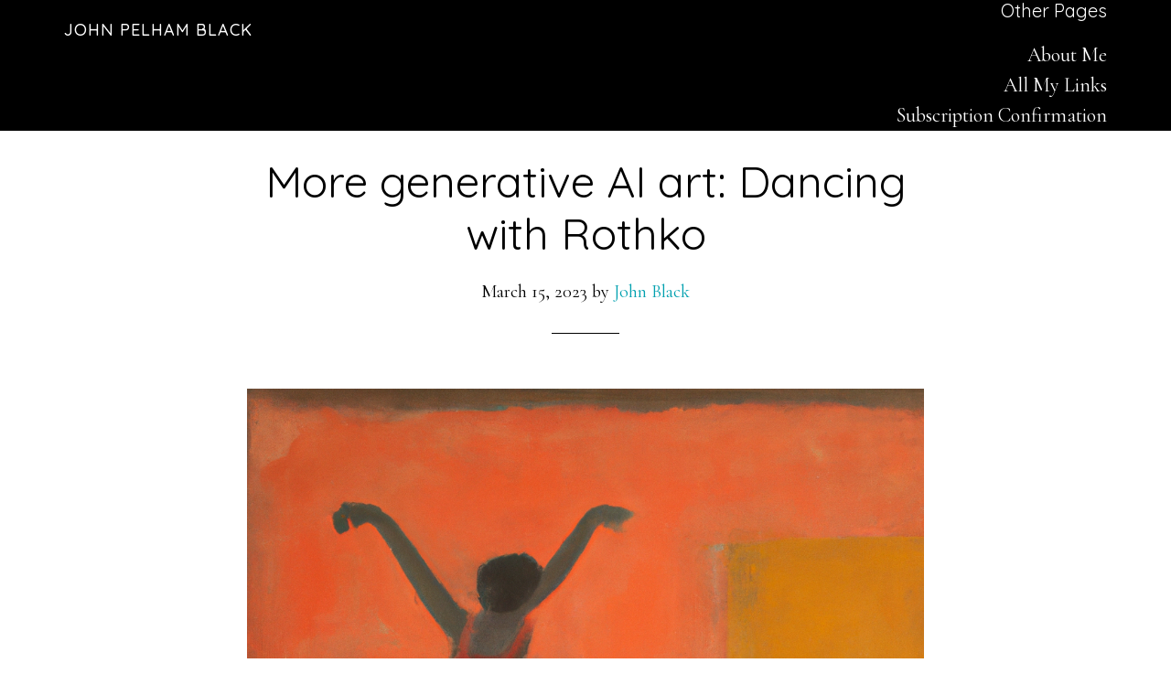

--- FILE ---
content_type: text/html; charset=UTF-8
request_url: https://www.johnpelhamblack.com/2023/03/15/more-generative-ai-art-dancing-with-rothko/
body_size: 11802
content:
<!DOCTYPE html>
<html dir="ltr" lang="en-US" prefix="og: https://ogp.me/ns#">
<head >
<meta charset="UTF-8" />
<meta name="viewport" content="width=device-width, initial-scale=1" />
<title>More generative AI art: Dancing with Rothko - John Pelham Black</title>

		<!-- All in One SEO Pro 4.6.5 - aioseo.com -->
		<meta name="description" content="I switched from MidJourney to Dall-E for this. Compared to the one created with MidJourney, I like them for different reasons. And compare it to the original that I drew by hand from my imagination. Very soon I will start with my own image to Dall-E instead of a text prompt. I am also looking" />
		<meta name="robots" content="max-image-preview:large" />
		<link rel="canonical" href="https://www.johnpelhamblack.com/2023/03/15/more-generative-ai-art-dancing-with-rothko/" />
		<meta name="generator" content="All in One SEO Pro (AIOSEO) 4.6.5" />
		<meta property="og:locale" content="en_US" />
		<meta property="og:site_name" content="John Pelham Black - from my perspective" />
		<meta property="og:type" content="article" />
		<meta property="og:title" content="More generative AI art: Dancing with Rothko - John Pelham Black" />
		<meta property="og:description" content="I switched from MidJourney to Dall-E for this. Compared to the one created with MidJourney, I like them for different reasons. And compare it to the original that I drew by hand from my imagination. Very soon I will start with my own image to Dall-E instead of a text prompt. I am also looking" />
		<meta property="og:url" content="https://www.johnpelhamblack.com/2023/03/15/more-generative-ai-art-dancing-with-rothko/" />
		<meta property="og:image" content="https://www.johnpelhamblack.com/wp-content/uploads/2023/12/bythepiano20210308.jpg" />
		<meta property="og:image:secure_url" content="https://www.johnpelhamblack.com/wp-content/uploads/2023/12/bythepiano20210308.jpg" />
		<meta property="article:published_time" content="2023-03-16T01:54:50+00:00" />
		<meta property="article:modified_time" content="2023-03-16T02:09:11+00:00" />
		<meta property="article:publisher" content="https://www.facebook.com/John.Pelham.Black" />
		<meta name="twitter:card" content="summary_large_image" />
		<meta name="twitter:site" content="@JohnPelhamBlack" />
		<meta name="twitter:title" content="More generative AI art: Dancing with Rothko - John Pelham Black" />
		<meta name="twitter:description" content="I switched from MidJourney to Dall-E for this. Compared to the one created with MidJourney, I like them for different reasons. And compare it to the original that I drew by hand from my imagination. Very soon I will start with my own image to Dall-E instead of a text prompt. I am also looking" />
		<meta name="twitter:creator" content="@JohnPelhamBlack" />
		<meta name="twitter:image" content="http://www.johnpelhamblack.com/wp-content/uploads/2023/12/bythepiano20210308.jpg" />
		<script type="application/ld+json" class="aioseo-schema">
			{"@context":"https:\/\/schema.org","@graph":[{"@type":"BlogPosting","@id":"https:\/\/www.johnpelhamblack.com\/2023\/03\/15\/more-generative-ai-art-dancing-with-rothko\/#blogposting","name":"More generative AI art: Dancing with Rothko - John Pelham Black","headline":"More generative AI art: Dancing with Rothko","author":{"@id":"https:\/\/www.johnpelhamblack.com\/author\/fierozen\/#author"},"publisher":{"@id":"https:\/\/www.johnpelhamblack.com\/#person"},"image":{"@type":"ImageObject","url":"https:\/\/johnpelhamblack.com\/wp-content\/uploads\/2023\/03\/DALL\u00b7E-2023-03-15-16.21.58-A-painting-in-the-style-of-Degas-showing-a-female-ballet-dancer-dancing-in-front-of-a-huge-Rothko-painting.-The-Rothko-painting-should-contain-a-few-l.png","@id":"https:\/\/www.johnpelhamblack.com\/2023\/03\/15\/more-generative-ai-art-dancing-with-rothko\/#articleImage"},"datePublished":"2023-03-15T20:54:50-05:00","dateModified":"2023-03-15T21:09:11-05:00","inLanguage":"en-US","mainEntityOfPage":{"@id":"https:\/\/www.johnpelhamblack.com\/2023\/03\/15\/more-generative-ai-art-dancing-with-rothko\/#webpage"},"isPartOf":{"@id":"https:\/\/www.johnpelhamblack.com\/2023\/03\/15\/more-generative-ai-art-dancing-with-rothko\/#webpage"},"articleSection":"Art, AI, art, drawing, generated art, Painting"},{"@type":"BreadcrumbList","@id":"https:\/\/www.johnpelhamblack.com\/2023\/03\/15\/more-generative-ai-art-dancing-with-rothko\/#breadcrumblist","itemListElement":[{"@type":"ListItem","@id":"https:\/\/www.johnpelhamblack.com\/#listItem","position":1,"name":"Home","item":"https:\/\/www.johnpelhamblack.com\/","nextItem":"https:\/\/www.johnpelhamblack.com\/2023\/#listItem"},{"@type":"ListItem","@id":"https:\/\/www.johnpelhamblack.com\/2023\/#listItem","position":2,"name":"2023","item":"https:\/\/www.johnpelhamblack.com\/2023\/","nextItem":"https:\/\/www.johnpelhamblack.com\/2023\/03\/#listItem","previousItem":"https:\/\/www.johnpelhamblack.com\/#listItem"},{"@type":"ListItem","@id":"https:\/\/www.johnpelhamblack.com\/2023\/03\/#listItem","position":3,"name":"March","item":"https:\/\/www.johnpelhamblack.com\/2023\/03\/","nextItem":"https:\/\/www.johnpelhamblack.com\/2023\/03\/15\/#listItem","previousItem":"https:\/\/www.johnpelhamblack.com\/2023\/#listItem"},{"@type":"ListItem","@id":"https:\/\/www.johnpelhamblack.com\/2023\/03\/15\/#listItem","position":4,"name":"15","item":"https:\/\/www.johnpelhamblack.com\/2023\/03\/15\/","nextItem":"https:\/\/www.johnpelhamblack.com\/2023\/03\/15\/more-generative-ai-art-dancing-with-rothko\/#listItem","previousItem":"https:\/\/www.johnpelhamblack.com\/2023\/03\/#listItem"},{"@type":"ListItem","@id":"https:\/\/www.johnpelhamblack.com\/2023\/03\/15\/more-generative-ai-art-dancing-with-rothko\/#listItem","position":5,"name":"More generative AI art: Dancing with Rothko","previousItem":"https:\/\/www.johnpelhamblack.com\/2023\/03\/15\/#listItem"}]},{"@type":"Person","@id":"https:\/\/www.johnpelhamblack.com\/#person","name":"John Black","image":{"@type":"ImageObject","@id":"https:\/\/www.johnpelhamblack.com\/2023\/03\/15\/more-generative-ai-art-dancing-with-rothko\/#personImage","url":"https:\/\/secure.gravatar.com\/avatar\/0b6c33ee45eb6f8649d7592fddc898c5?s=96&d=mm&r=g","width":96,"height":96,"caption":"John Black"}},{"@type":"Person","@id":"https:\/\/www.johnpelhamblack.com\/author\/fierozen\/#author","url":"https:\/\/www.johnpelhamblack.com\/author\/fierozen\/","name":"John Black","image":{"@type":"ImageObject","@id":"https:\/\/www.johnpelhamblack.com\/2023\/03\/15\/more-generative-ai-art-dancing-with-rothko\/#authorImage","url":"https:\/\/secure.gravatar.com\/avatar\/0b6c33ee45eb6f8649d7592fddc898c5?s=96&d=mm&r=g","width":96,"height":96,"caption":"John Black"}},{"@type":"WebPage","@id":"https:\/\/www.johnpelhamblack.com\/2023\/03\/15\/more-generative-ai-art-dancing-with-rothko\/#webpage","url":"https:\/\/www.johnpelhamblack.com\/2023\/03\/15\/more-generative-ai-art-dancing-with-rothko\/","name":"More generative AI art: Dancing with Rothko - John Pelham Black","description":"I switched from MidJourney to Dall-E for this. Compared to the one created with MidJourney, I like them for different reasons. And compare it to the original that I drew by hand from my imagination. Very soon I will start with my own image to Dall-E instead of a text prompt. I am also looking","inLanguage":"en-US","isPartOf":{"@id":"https:\/\/www.johnpelhamblack.com\/#website"},"breadcrumb":{"@id":"https:\/\/www.johnpelhamblack.com\/2023\/03\/15\/more-generative-ai-art-dancing-with-rothko\/#breadcrumblist"},"author":{"@id":"https:\/\/www.johnpelhamblack.com\/author\/fierozen\/#author"},"creator":{"@id":"https:\/\/www.johnpelhamblack.com\/author\/fierozen\/#author"},"datePublished":"2023-03-15T20:54:50-05:00","dateModified":"2023-03-15T21:09:11-05:00"},{"@type":"WebSite","@id":"https:\/\/www.johnpelhamblack.com\/#website","url":"https:\/\/www.johnpelhamblack.com\/","name":"John Pelham Black","description":"from my perspective","inLanguage":"en-US","publisher":{"@id":"https:\/\/www.johnpelhamblack.com\/#person"}}]}
		</script>
		<!-- All in One SEO Pro -->

<link rel='dns-prefetch' href='//secure.gravatar.com' />
<link rel='dns-prefetch' href='//stats.wp.com' />
<link rel='dns-prefetch' href='//fonts.googleapis.com' />
<link rel='dns-prefetch' href='//i0.wp.com' />
<link rel="alternate" type="application/rss+xml" title="John Pelham Black &raquo; Feed" href="https://www.johnpelhamblack.com/feed/" />
<link rel="alternate" type="application/rss+xml" title="John Pelham Black &raquo; Comments Feed" href="https://www.johnpelhamblack.com/comments/feed/" />
		<!-- This site uses the Google Analytics by MonsterInsights plugin v9.11.1 - Using Analytics tracking - https://www.monsterinsights.com/ -->
		<!-- Note: MonsterInsights is not currently configured on this site. The site owner needs to authenticate with Google Analytics in the MonsterInsights settings panel. -->
					<!-- No tracking code set -->
				<!-- / Google Analytics by MonsterInsights -->
		<script type="text/javascript">
/* <![CDATA[ */
window._wpemojiSettings = {"baseUrl":"https:\/\/s.w.org\/images\/core\/emoji\/14.0.0\/72x72\/","ext":".png","svgUrl":"https:\/\/s.w.org\/images\/core\/emoji\/14.0.0\/svg\/","svgExt":".svg","source":{"concatemoji":"https:\/\/www.johnpelhamblack.com\/wp-includes\/js\/wp-emoji-release.min.js?ver=6.4.7"}};
/*! This file is auto-generated */
!function(i,n){var o,s,e;function c(e){try{var t={supportTests:e,timestamp:(new Date).valueOf()};sessionStorage.setItem(o,JSON.stringify(t))}catch(e){}}function p(e,t,n){e.clearRect(0,0,e.canvas.width,e.canvas.height),e.fillText(t,0,0);var t=new Uint32Array(e.getImageData(0,0,e.canvas.width,e.canvas.height).data),r=(e.clearRect(0,0,e.canvas.width,e.canvas.height),e.fillText(n,0,0),new Uint32Array(e.getImageData(0,0,e.canvas.width,e.canvas.height).data));return t.every(function(e,t){return e===r[t]})}function u(e,t,n){switch(t){case"flag":return n(e,"\ud83c\udff3\ufe0f\u200d\u26a7\ufe0f","\ud83c\udff3\ufe0f\u200b\u26a7\ufe0f")?!1:!n(e,"\ud83c\uddfa\ud83c\uddf3","\ud83c\uddfa\u200b\ud83c\uddf3")&&!n(e,"\ud83c\udff4\udb40\udc67\udb40\udc62\udb40\udc65\udb40\udc6e\udb40\udc67\udb40\udc7f","\ud83c\udff4\u200b\udb40\udc67\u200b\udb40\udc62\u200b\udb40\udc65\u200b\udb40\udc6e\u200b\udb40\udc67\u200b\udb40\udc7f");case"emoji":return!n(e,"\ud83e\udef1\ud83c\udffb\u200d\ud83e\udef2\ud83c\udfff","\ud83e\udef1\ud83c\udffb\u200b\ud83e\udef2\ud83c\udfff")}return!1}function f(e,t,n){var r="undefined"!=typeof WorkerGlobalScope&&self instanceof WorkerGlobalScope?new OffscreenCanvas(300,150):i.createElement("canvas"),a=r.getContext("2d",{willReadFrequently:!0}),o=(a.textBaseline="top",a.font="600 32px Arial",{});return e.forEach(function(e){o[e]=t(a,e,n)}),o}function t(e){var t=i.createElement("script");t.src=e,t.defer=!0,i.head.appendChild(t)}"undefined"!=typeof Promise&&(o="wpEmojiSettingsSupports",s=["flag","emoji"],n.supports={everything:!0,everythingExceptFlag:!0},e=new Promise(function(e){i.addEventListener("DOMContentLoaded",e,{once:!0})}),new Promise(function(t){var n=function(){try{var e=JSON.parse(sessionStorage.getItem(o));if("object"==typeof e&&"number"==typeof e.timestamp&&(new Date).valueOf()<e.timestamp+604800&&"object"==typeof e.supportTests)return e.supportTests}catch(e){}return null}();if(!n){if("undefined"!=typeof Worker&&"undefined"!=typeof OffscreenCanvas&&"undefined"!=typeof URL&&URL.createObjectURL&&"undefined"!=typeof Blob)try{var e="postMessage("+f.toString()+"("+[JSON.stringify(s),u.toString(),p.toString()].join(",")+"));",r=new Blob([e],{type:"text/javascript"}),a=new Worker(URL.createObjectURL(r),{name:"wpTestEmojiSupports"});return void(a.onmessage=function(e){c(n=e.data),a.terminate(),t(n)})}catch(e){}c(n=f(s,u,p))}t(n)}).then(function(e){for(var t in e)n.supports[t]=e[t],n.supports.everything=n.supports.everything&&n.supports[t],"flag"!==t&&(n.supports.everythingExceptFlag=n.supports.everythingExceptFlag&&n.supports[t]);n.supports.everythingExceptFlag=n.supports.everythingExceptFlag&&!n.supports.flag,n.DOMReady=!1,n.readyCallback=function(){n.DOMReady=!0}}).then(function(){return e}).then(function(){var e;n.supports.everything||(n.readyCallback(),(e=n.source||{}).concatemoji?t(e.concatemoji):e.wpemoji&&e.twemoji&&(t(e.twemoji),t(e.wpemoji)))}))}((window,document),window._wpemojiSettings);
/* ]]> */
</script>
<link rel='stylesheet' id='parallax-pro-css' href='https://www.johnpelhamblack.com/wp-content/themes/parallax-pro/style.css?ver=1.3.3' type='text/css' media='all' />
<style id='parallax-pro-inline-css' type='text/css'>
.home-section-1 { background-image: url(//johnpelhamblack.com/wp-content/uploads/2018/04/10856480_10205825374899460_2109679297345876310_o.jpg); }.home-section-3 { background-image: url(//www.johnpelhamblack.com/wp-content/themes/parallax-pro/images/bg-3.jpg); }.home-section-5 { background-image: url(//www.johnpelhamblack.com/wp-content/themes/parallax-pro/images/bg-5.jpg); }
</style>
<style id='wp-emoji-styles-inline-css' type='text/css'>

	img.wp-smiley, img.emoji {
		display: inline !important;
		border: none !important;
		box-shadow: none !important;
		height: 1em !important;
		width: 1em !important;
		margin: 0 0.07em !important;
		vertical-align: -0.1em !important;
		background: none !important;
		padding: 0 !important;
	}
</style>
<link rel='stylesheet' id='wp-block-library-css' href='https://www.johnpelhamblack.com/wp-includes/css/dist/block-library/style.min.css?ver=6.4.7' type='text/css' media='all' />
<style id='wp-block-library-inline-css' type='text/css'>
.has-text-align-justify{text-align:justify;}
</style>
<link rel='stylesheet' id='mediaelement-css' href='https://www.johnpelhamblack.com/wp-includes/js/mediaelement/mediaelementplayer-legacy.min.css?ver=4.2.17' type='text/css' media='all' />
<link rel='stylesheet' id='wp-mediaelement-css' href='https://www.johnpelhamblack.com/wp-includes/js/mediaelement/wp-mediaelement.min.css?ver=6.4.7' type='text/css' media='all' />
<style id='jetpack-sharing-buttons-style-inline-css' type='text/css'>
.jetpack-sharing-buttons__services-list{display:flex;flex-direction:row;flex-wrap:wrap;gap:0;list-style-type:none;margin:5px;padding:0}.jetpack-sharing-buttons__services-list.has-small-icon-size{font-size:12px}.jetpack-sharing-buttons__services-list.has-normal-icon-size{font-size:16px}.jetpack-sharing-buttons__services-list.has-large-icon-size{font-size:24px}.jetpack-sharing-buttons__services-list.has-huge-icon-size{font-size:36px}@media print{.jetpack-sharing-buttons__services-list{display:none!important}}.editor-styles-wrapper .wp-block-jetpack-sharing-buttons{gap:0;padding-inline-start:0}ul.jetpack-sharing-buttons__services-list.has-background{padding:1.25em 2.375em}
</style>
<style id='classic-theme-styles-inline-css' type='text/css'>
/*! This file is auto-generated */
.wp-block-button__link{color:#fff;background-color:#32373c;border-radius:9999px;box-shadow:none;text-decoration:none;padding:calc(.667em + 2px) calc(1.333em + 2px);font-size:1.125em}.wp-block-file__button{background:#32373c;color:#fff;text-decoration:none}
</style>
<style id='global-styles-inline-css' type='text/css'>
body{--wp--preset--color--black: #000000;--wp--preset--color--cyan-bluish-gray: #abb8c3;--wp--preset--color--white: #ffffff;--wp--preset--color--pale-pink: #f78da7;--wp--preset--color--vivid-red: #cf2e2e;--wp--preset--color--luminous-vivid-orange: #ff6900;--wp--preset--color--luminous-vivid-amber: #fcb900;--wp--preset--color--light-green-cyan: #7bdcb5;--wp--preset--color--vivid-green-cyan: #00d084;--wp--preset--color--pale-cyan-blue: #8ed1fc;--wp--preset--color--vivid-cyan-blue: #0693e3;--wp--preset--color--vivid-purple: #9b51e0;--wp--preset--gradient--vivid-cyan-blue-to-vivid-purple: linear-gradient(135deg,rgba(6,147,227,1) 0%,rgb(155,81,224) 100%);--wp--preset--gradient--light-green-cyan-to-vivid-green-cyan: linear-gradient(135deg,rgb(122,220,180) 0%,rgb(0,208,130) 100%);--wp--preset--gradient--luminous-vivid-amber-to-luminous-vivid-orange: linear-gradient(135deg,rgba(252,185,0,1) 0%,rgba(255,105,0,1) 100%);--wp--preset--gradient--luminous-vivid-orange-to-vivid-red: linear-gradient(135deg,rgba(255,105,0,1) 0%,rgb(207,46,46) 100%);--wp--preset--gradient--very-light-gray-to-cyan-bluish-gray: linear-gradient(135deg,rgb(238,238,238) 0%,rgb(169,184,195) 100%);--wp--preset--gradient--cool-to-warm-spectrum: linear-gradient(135deg,rgb(74,234,220) 0%,rgb(151,120,209) 20%,rgb(207,42,186) 40%,rgb(238,44,130) 60%,rgb(251,105,98) 80%,rgb(254,248,76) 100%);--wp--preset--gradient--blush-light-purple: linear-gradient(135deg,rgb(255,206,236) 0%,rgb(152,150,240) 100%);--wp--preset--gradient--blush-bordeaux: linear-gradient(135deg,rgb(254,205,165) 0%,rgb(254,45,45) 50%,rgb(107,0,62) 100%);--wp--preset--gradient--luminous-dusk: linear-gradient(135deg,rgb(255,203,112) 0%,rgb(199,81,192) 50%,rgb(65,88,208) 100%);--wp--preset--gradient--pale-ocean: linear-gradient(135deg,rgb(255,245,203) 0%,rgb(182,227,212) 50%,rgb(51,167,181) 100%);--wp--preset--gradient--electric-grass: linear-gradient(135deg,rgb(202,248,128) 0%,rgb(113,206,126) 100%);--wp--preset--gradient--midnight: linear-gradient(135deg,rgb(2,3,129) 0%,rgb(40,116,252) 100%);--wp--preset--font-size--small: 13px;--wp--preset--font-size--medium: 20px;--wp--preset--font-size--large: 36px;--wp--preset--font-size--x-large: 42px;--wp--preset--spacing--20: 0.44rem;--wp--preset--spacing--30: 0.67rem;--wp--preset--spacing--40: 1rem;--wp--preset--spacing--50: 1.5rem;--wp--preset--spacing--60: 2.25rem;--wp--preset--spacing--70: 3.38rem;--wp--preset--spacing--80: 5.06rem;--wp--preset--shadow--natural: 6px 6px 9px rgba(0, 0, 0, 0.2);--wp--preset--shadow--deep: 12px 12px 50px rgba(0, 0, 0, 0.4);--wp--preset--shadow--sharp: 6px 6px 0px rgba(0, 0, 0, 0.2);--wp--preset--shadow--outlined: 6px 6px 0px -3px rgba(255, 255, 255, 1), 6px 6px rgba(0, 0, 0, 1);--wp--preset--shadow--crisp: 6px 6px 0px rgba(0, 0, 0, 1);}:where(.is-layout-flex){gap: 0.5em;}:where(.is-layout-grid){gap: 0.5em;}body .is-layout-flow > .alignleft{float: left;margin-inline-start: 0;margin-inline-end: 2em;}body .is-layout-flow > .alignright{float: right;margin-inline-start: 2em;margin-inline-end: 0;}body .is-layout-flow > .aligncenter{margin-left: auto !important;margin-right: auto !important;}body .is-layout-constrained > .alignleft{float: left;margin-inline-start: 0;margin-inline-end: 2em;}body .is-layout-constrained > .alignright{float: right;margin-inline-start: 2em;margin-inline-end: 0;}body .is-layout-constrained > .aligncenter{margin-left: auto !important;margin-right: auto !important;}body .is-layout-constrained > :where(:not(.alignleft):not(.alignright):not(.alignfull)){max-width: var(--wp--style--global--content-size);margin-left: auto !important;margin-right: auto !important;}body .is-layout-constrained > .alignwide{max-width: var(--wp--style--global--wide-size);}body .is-layout-flex{display: flex;}body .is-layout-flex{flex-wrap: wrap;align-items: center;}body .is-layout-flex > *{margin: 0;}body .is-layout-grid{display: grid;}body .is-layout-grid > *{margin: 0;}:where(.wp-block-columns.is-layout-flex){gap: 2em;}:where(.wp-block-columns.is-layout-grid){gap: 2em;}:where(.wp-block-post-template.is-layout-flex){gap: 1.25em;}:where(.wp-block-post-template.is-layout-grid){gap: 1.25em;}.has-black-color{color: var(--wp--preset--color--black) !important;}.has-cyan-bluish-gray-color{color: var(--wp--preset--color--cyan-bluish-gray) !important;}.has-white-color{color: var(--wp--preset--color--white) !important;}.has-pale-pink-color{color: var(--wp--preset--color--pale-pink) !important;}.has-vivid-red-color{color: var(--wp--preset--color--vivid-red) !important;}.has-luminous-vivid-orange-color{color: var(--wp--preset--color--luminous-vivid-orange) !important;}.has-luminous-vivid-amber-color{color: var(--wp--preset--color--luminous-vivid-amber) !important;}.has-light-green-cyan-color{color: var(--wp--preset--color--light-green-cyan) !important;}.has-vivid-green-cyan-color{color: var(--wp--preset--color--vivid-green-cyan) !important;}.has-pale-cyan-blue-color{color: var(--wp--preset--color--pale-cyan-blue) !important;}.has-vivid-cyan-blue-color{color: var(--wp--preset--color--vivid-cyan-blue) !important;}.has-vivid-purple-color{color: var(--wp--preset--color--vivid-purple) !important;}.has-black-background-color{background-color: var(--wp--preset--color--black) !important;}.has-cyan-bluish-gray-background-color{background-color: var(--wp--preset--color--cyan-bluish-gray) !important;}.has-white-background-color{background-color: var(--wp--preset--color--white) !important;}.has-pale-pink-background-color{background-color: var(--wp--preset--color--pale-pink) !important;}.has-vivid-red-background-color{background-color: var(--wp--preset--color--vivid-red) !important;}.has-luminous-vivid-orange-background-color{background-color: var(--wp--preset--color--luminous-vivid-orange) !important;}.has-luminous-vivid-amber-background-color{background-color: var(--wp--preset--color--luminous-vivid-amber) !important;}.has-light-green-cyan-background-color{background-color: var(--wp--preset--color--light-green-cyan) !important;}.has-vivid-green-cyan-background-color{background-color: var(--wp--preset--color--vivid-green-cyan) !important;}.has-pale-cyan-blue-background-color{background-color: var(--wp--preset--color--pale-cyan-blue) !important;}.has-vivid-cyan-blue-background-color{background-color: var(--wp--preset--color--vivid-cyan-blue) !important;}.has-vivid-purple-background-color{background-color: var(--wp--preset--color--vivid-purple) !important;}.has-black-border-color{border-color: var(--wp--preset--color--black) !important;}.has-cyan-bluish-gray-border-color{border-color: var(--wp--preset--color--cyan-bluish-gray) !important;}.has-white-border-color{border-color: var(--wp--preset--color--white) !important;}.has-pale-pink-border-color{border-color: var(--wp--preset--color--pale-pink) !important;}.has-vivid-red-border-color{border-color: var(--wp--preset--color--vivid-red) !important;}.has-luminous-vivid-orange-border-color{border-color: var(--wp--preset--color--luminous-vivid-orange) !important;}.has-luminous-vivid-amber-border-color{border-color: var(--wp--preset--color--luminous-vivid-amber) !important;}.has-light-green-cyan-border-color{border-color: var(--wp--preset--color--light-green-cyan) !important;}.has-vivid-green-cyan-border-color{border-color: var(--wp--preset--color--vivid-green-cyan) !important;}.has-pale-cyan-blue-border-color{border-color: var(--wp--preset--color--pale-cyan-blue) !important;}.has-vivid-cyan-blue-border-color{border-color: var(--wp--preset--color--vivid-cyan-blue) !important;}.has-vivid-purple-border-color{border-color: var(--wp--preset--color--vivid-purple) !important;}.has-vivid-cyan-blue-to-vivid-purple-gradient-background{background: var(--wp--preset--gradient--vivid-cyan-blue-to-vivid-purple) !important;}.has-light-green-cyan-to-vivid-green-cyan-gradient-background{background: var(--wp--preset--gradient--light-green-cyan-to-vivid-green-cyan) !important;}.has-luminous-vivid-amber-to-luminous-vivid-orange-gradient-background{background: var(--wp--preset--gradient--luminous-vivid-amber-to-luminous-vivid-orange) !important;}.has-luminous-vivid-orange-to-vivid-red-gradient-background{background: var(--wp--preset--gradient--luminous-vivid-orange-to-vivid-red) !important;}.has-very-light-gray-to-cyan-bluish-gray-gradient-background{background: var(--wp--preset--gradient--very-light-gray-to-cyan-bluish-gray) !important;}.has-cool-to-warm-spectrum-gradient-background{background: var(--wp--preset--gradient--cool-to-warm-spectrum) !important;}.has-blush-light-purple-gradient-background{background: var(--wp--preset--gradient--blush-light-purple) !important;}.has-blush-bordeaux-gradient-background{background: var(--wp--preset--gradient--blush-bordeaux) !important;}.has-luminous-dusk-gradient-background{background: var(--wp--preset--gradient--luminous-dusk) !important;}.has-pale-ocean-gradient-background{background: var(--wp--preset--gradient--pale-ocean) !important;}.has-electric-grass-gradient-background{background: var(--wp--preset--gradient--electric-grass) !important;}.has-midnight-gradient-background{background: var(--wp--preset--gradient--midnight) !important;}.has-small-font-size{font-size: var(--wp--preset--font-size--small) !important;}.has-medium-font-size{font-size: var(--wp--preset--font-size--medium) !important;}.has-large-font-size{font-size: var(--wp--preset--font-size--large) !important;}.has-x-large-font-size{font-size: var(--wp--preset--font-size--x-large) !important;}
.wp-block-navigation a:where(:not(.wp-element-button)){color: inherit;}
:where(.wp-block-post-template.is-layout-flex){gap: 1.25em;}:where(.wp-block-post-template.is-layout-grid){gap: 1.25em;}
:where(.wp-block-columns.is-layout-flex){gap: 2em;}:where(.wp-block-columns.is-layout-grid){gap: 2em;}
.wp-block-pullquote{font-size: 1.5em;line-height: 1.6;}
</style>
<link rel='stylesheet' id='dashicons-css' href='https://www.johnpelhamblack.com/wp-includes/css/dashicons.min.css?ver=6.4.7' type='text/css' media='all' />
<link rel='stylesheet' id='parallax-google-fonts-css' href='//fonts.googleapis.com/css?family=Cormorant+Garamond%3A400%2C400i%2C700%2C700i%7CQuicksand%3A400%2C500&#038;ver=1.3.3' type='text/css' media='all' />
<link rel='stylesheet' id='social-logos-css' href='https://www.johnpelhamblack.com/wp-content/plugins/jetpack/_inc/social-logos/social-logos.min.css?ver=13.5.1' type='text/css' media='all' />
<link rel='stylesheet' id='jetpack_css-css' href='https://www.johnpelhamblack.com/wp-content/plugins/jetpack/css/jetpack.css?ver=13.5.1' type='text/css' media='all' />
<script type="text/javascript" id="jetpack_related-posts-js-extra">
/* <![CDATA[ */
var related_posts_js_options = {"post_heading":"h4"};
/* ]]> */
</script>
<script type="text/javascript" src="https://www.johnpelhamblack.com/wp-content/plugins/jetpack/_inc/build/related-posts/related-posts.min.js?ver=20240116" id="jetpack_related-posts-js"></script>
<script type="text/javascript" src="https://www.johnpelhamblack.com/wp-includes/js/jquery/jquery.min.js?ver=3.7.1" id="jquery-core-js"></script>
<script type="text/javascript" src="https://www.johnpelhamblack.com/wp-includes/js/jquery/jquery-migrate.min.js?ver=3.4.1" id="jquery-migrate-js"></script>
<link rel="https://api.w.org/" href="https://www.johnpelhamblack.com/wp-json/" /><link rel="alternate" type="application/json" href="https://www.johnpelhamblack.com/wp-json/wp/v2/posts/363" /><link rel="EditURI" type="application/rsd+xml" title="RSD" href="https://www.johnpelhamblack.com/xmlrpc.php?rsd" />
<meta name="generator" content="WordPress 6.4.7" />
<link rel='shortlink' href='https://wp.me/p9Suix-5R' />
<link rel="alternate" type="application/json+oembed" href="https://www.johnpelhamblack.com/wp-json/oembed/1.0/embed?url=https%3A%2F%2Fwww.johnpelhamblack.com%2F2023%2F03%2F15%2Fmore-generative-ai-art-dancing-with-rothko%2F" />
<link rel="alternate" type="text/xml+oembed" href="https://www.johnpelhamblack.com/wp-json/oembed/1.0/embed?url=https%3A%2F%2Fwww.johnpelhamblack.com%2F2023%2F03%2F15%2Fmore-generative-ai-art-dancing-with-rothko%2F&#038;format=xml" />
<meta name="cdp-version" content="1.4.6" />	<style>img#wpstats{display:none}</style>
		<link rel="pingback" href="https://www.johnpelhamblack.com/xmlrpc.php" />
<style type="text/css">.recentcomments a{display:inline !important;padding:0 !important;margin:0 !important;}</style><link rel="icon" href="https://i0.wp.com/www.johnpelhamblack.com/wp-content/uploads/2018/05/knot5-v02-150px.jpg?fit=32%2C32&#038;ssl=1" sizes="32x32" />
<link rel="icon" href="https://i0.wp.com/www.johnpelhamblack.com/wp-content/uploads/2018/05/knot5-v02-150px.jpg?fit=150%2C150&#038;ssl=1" sizes="192x192" />
<link rel="apple-touch-icon" href="https://i0.wp.com/www.johnpelhamblack.com/wp-content/uploads/2018/05/knot5-v02-150px.jpg?fit=150%2C150&#038;ssl=1" />
<meta name="msapplication-TileImage" content="https://i0.wp.com/www.johnpelhamblack.com/wp-content/uploads/2018/05/knot5-v02-150px.jpg?fit=150%2C150&#038;ssl=1" />
</head>
<body class="post-template-default single single-post postid-363 single-format-standard custom-header full-width-content genesis-breadcrumbs-hidden genesis-footer-widgets-hidden" itemscope itemtype="https://schema.org/WebPage"><div class="site-container"><ul class="genesis-skip-link"><li><a href="#genesis-content" class="screen-reader-shortcut"> Skip to main content</a></li></ul><header class="site-header" itemscope itemtype="https://schema.org/WPHeader"><div class="wrap"><div class="title-area"><p class="site-title" itemprop="headline"><a href="https://www.johnpelhamblack.com/">John Pelham Black</a></p><p class="site-description" itemprop="description">from my perspective</p></div><div class="widget-area header-widget-area"><section id="pages-3" class="widget widget_pages"><div class="widget-wrap"><h3 class="widgettitle widget-title">Other Pages</h3>

			<ul>
				<li class="page_item page-item-19"><a href="https://www.johnpelhamblack.com/about-me/">About Me</a></li>
<li class="page_item page-item-652"><a href="https://www.johnpelhamblack.com/all-my-links/">All My Links</a></li>
<li class="page_item page-item-646"><a href="https://www.johnpelhamblack.com/subscription-confirmation/">Subscription Confirmation</a></li>
			</ul>

			</div></section>
</div></div></header><div class="site-inner"><div class="content-sidebar-wrap"><main class="content" id="genesis-content"><article class="post-363 post type-post status-publish format-standard category-art tag-ai tag-art tag-drawing tag-generated-art tag-painting entry" aria-label="More generative AI art: Dancing with Rothko" itemscope itemtype="https://schema.org/CreativeWork"><header class="entry-header"><h1 class="entry-title" itemprop="headline">More generative AI art: Dancing with Rothko</h1>
<p class="entry-meta"><time class="entry-time" itemprop="datePublished" datetime="2023-03-15T20:54:50-05:00">March 15, 2023</time> by <span class="entry-author" itemprop="author" itemscope itemtype="https://schema.org/Person"><a href="https://www.johnpelhamblack.com/author/fierozen/" class="entry-author-link" rel="author" itemprop="url"><span class="entry-author-name" itemprop="name">John Black</span></a></span>  </p></header><div class="entry-content" itemprop="text">
<figure class="wp-block-image size-full"><img decoding="async" width="1024" height="1024" data-attachment-id="364" data-permalink="https://www.johnpelhamblack.com/2023/03/15/more-generative-ai-art-dancing-with-rothko/dall%c2%b7e-2023-03-15-16-21-58-a-painting-in-the-style-of-degas-showing-a-female-ballet-dancer-dancing-in-front-of-a-huge-rothko-painting-the-rothko-painting-should-contain-a-few-l/" data-orig-file="https://i0.wp.com/www.johnpelhamblack.com/wp-content/uploads/2023/03/DALL·E-2023-03-15-16.21.58-A-painting-in-the-style-of-Degas-showing-a-female-ballet-dancer-dancing-in-front-of-a-huge-Rothko-painting.-The-Rothko-painting-should-contain-a-few-l.png?fit=1024%2C1024&amp;ssl=1" data-orig-size="1024,1024" data-comments-opened="1" data-image-meta="{&quot;aperture&quot;:&quot;0&quot;,&quot;credit&quot;:&quot;&quot;,&quot;camera&quot;:&quot;&quot;,&quot;caption&quot;:&quot;&quot;,&quot;created_timestamp&quot;:&quot;0&quot;,&quot;copyright&quot;:&quot;&quot;,&quot;focal_length&quot;:&quot;0&quot;,&quot;iso&quot;:&quot;0&quot;,&quot;shutter_speed&quot;:&quot;0&quot;,&quot;title&quot;:&quot;&quot;,&quot;orientation&quot;:&quot;0&quot;}" data-image-title="DALL·E-2023-03-15-16.21.58-A-painting-in-the-style-of-Degas-showing-a-female-ballet-dancer-dancing-in-front-of-a-huge-Rothko-painting.-The-Rothko-painting-should-contain-a-few-l" data-image-description="" data-image-caption="" data-medium-file="https://i0.wp.com/www.johnpelhamblack.com/wp-content/uploads/2023/03/DALL·E-2023-03-15-16.21.58-A-painting-in-the-style-of-Degas-showing-a-female-ballet-dancer-dancing-in-front-of-a-huge-Rothko-painting.-The-Rothko-painting-should-contain-a-few-l.png?fit=300%2C300&amp;ssl=1" data-large-file="https://i0.wp.com/www.johnpelhamblack.com/wp-content/uploads/2023/03/DALL·E-2023-03-15-16.21.58-A-painting-in-the-style-of-Degas-showing-a-female-ballet-dancer-dancing-in-front-of-a-huge-Rothko-painting.-The-Rothko-painting-should-contain-a-few-l.png?fit=1024%2C1024&amp;ssl=1" src="https://i0.wp.com/johnpelhamblack.com/wp-content/uploads/2023/03/DALL·E-2023-03-15-16.21.58-A-painting-in-the-style-of-Degas-showing-a-female-ballet-dancer-dancing-in-front-of-a-huge-Rothko-painting.-The-Rothko-painting-should-contain-a-few-l.png?resize=1024%2C1024&#038;ssl=1" alt="Ballet dancer dancing in front of Rothko paintings. Open AI Dall-E image generated from my text prompt." class="wp-image-364" srcset="https://i0.wp.com/www.johnpelhamblack.com/wp-content/uploads/2023/03/DALL·E-2023-03-15-16.21.58-A-painting-in-the-style-of-Degas-showing-a-female-ballet-dancer-dancing-in-front-of-a-huge-Rothko-painting.-The-Rothko-painting-should-contain-a-few-l.png?w=1024&amp;ssl=1 1024w, https://i0.wp.com/www.johnpelhamblack.com/wp-content/uploads/2023/03/DALL·E-2023-03-15-16.21.58-A-painting-in-the-style-of-Degas-showing-a-female-ballet-dancer-dancing-in-front-of-a-huge-Rothko-painting.-The-Rothko-painting-should-contain-a-few-l.png?resize=300%2C300&amp;ssl=1 300w, https://i0.wp.com/www.johnpelhamblack.com/wp-content/uploads/2023/03/DALL·E-2023-03-15-16.21.58-A-painting-in-the-style-of-Degas-showing-a-female-ballet-dancer-dancing-in-front-of-a-huge-Rothko-painting.-The-Rothko-painting-should-contain-a-few-l.png?resize=150%2C150&amp;ssl=1 150w, https://i0.wp.com/www.johnpelhamblack.com/wp-content/uploads/2023/03/DALL·E-2023-03-15-16.21.58-A-painting-in-the-style-of-Degas-showing-a-female-ballet-dancer-dancing-in-front-of-a-huge-Rothko-painting.-The-Rothko-painting-should-contain-a-few-l.png?resize=768%2C768&amp;ssl=1 768w" sizes="(max-width: 1000px) 100vw, 1000px" data-recalc-dims="1" /><figcaption class="wp-element-caption">Open AI Dall-E image generated from my text prompt</figcaption></figure>



<p>I switched from MidJourney to Dall-E for this. Compared to <a href="https://johnpelhamblack.com/2023/02/28/the-daily-drawing-using-generative-ai/" data-type="URL" data-id="https://johnpelhamblack.com/2023/02/28/the-daily-drawing-using-generative-ai/">the one created with MidJourney</a>, I like them for different reasons. And compare it to the <a href="https://johnpelhamblack.com/2023/02/24/woman-with-a-rothko/" data-type="URL" data-id="https://johnpelhamblack.com/2023/02/24/woman-with-a-rothko/">original that I drew by hand from my imagination</a>. </p>



<p>Very soon I will start with my own image to Dall-E instead of a text prompt. I am also looking at several systems for generating videos. </p>
<div class="sharedaddy sd-sharing-enabled"><div class="robots-nocontent sd-block sd-social sd-social-icon sd-sharing"><h3 class="sd-title">Share this:</h3><div class="sd-content"><ul><li class="share-twitter"><a rel="nofollow noopener noreferrer" data-shared="sharing-twitter-363" class="share-twitter sd-button share-icon no-text" href="https://www.johnpelhamblack.com/2023/03/15/more-generative-ai-art-dancing-with-rothko/?share=twitter" target="_blank" title="Click to share on Twitter" ><span></span><span class="sharing-screen-reader-text">Click to share on Twitter (Opens in new window)</span></a></li><li class="share-facebook"><a rel="nofollow noopener noreferrer" data-shared="sharing-facebook-363" class="share-facebook sd-button share-icon no-text" href="https://www.johnpelhamblack.com/2023/03/15/more-generative-ai-art-dancing-with-rothko/?share=facebook" target="_blank" title="Click to share on Facebook" ><span></span><span class="sharing-screen-reader-text">Click to share on Facebook (Opens in new window)</span></a></li><li class="share-linkedin"><a rel="nofollow noopener noreferrer" data-shared="sharing-linkedin-363" class="share-linkedin sd-button share-icon no-text" href="https://www.johnpelhamblack.com/2023/03/15/more-generative-ai-art-dancing-with-rothko/?share=linkedin" target="_blank" title="Click to share on LinkedIn" ><span></span><span class="sharing-screen-reader-text">Click to share on LinkedIn (Opens in new window)</span></a></li><li class="share-pinterest"><a rel="nofollow noopener noreferrer" data-shared="sharing-pinterest-363" class="share-pinterest sd-button share-icon no-text" href="https://www.johnpelhamblack.com/2023/03/15/more-generative-ai-art-dancing-with-rothko/?share=pinterest" target="_blank" title="Click to share on Pinterest" ><span></span><span class="sharing-screen-reader-text">Click to share on Pinterest (Opens in new window)</span></a></li><li class="share-end"></li></ul></div></div></div>
<div id='jp-relatedposts' class='jp-relatedposts' >
	<h3 class="jp-relatedposts-headline"><em>Related</em></h3>
</div><!--<rdf:RDF xmlns:rdf="http://www.w3.org/1999/02/22-rdf-syntax-ns#"
			xmlns:dc="http://purl.org/dc/elements/1.1/"
			xmlns:trackback="http://madskills.com/public/xml/rss/module/trackback/">
		<rdf:Description rdf:about="https://www.johnpelhamblack.com/2023/03/15/more-generative-ai-art-dancing-with-rothko/"
    dc:identifier="https://www.johnpelhamblack.com/2023/03/15/more-generative-ai-art-dancing-with-rothko/"
    dc:title="More generative AI art: Dancing with Rothko"
    trackback:ping="https://www.johnpelhamblack.com/2023/03/15/more-generative-ai-art-dancing-with-rothko/trackback/" />
</rdf:RDF>-->
</div><footer class="entry-footer"><p class="entry-meta"><span class="entry-categories">Filed Under: <a href="https://www.johnpelhamblack.com/category/art/" rel="category tag">Art</a></span> <span class="entry-tags">Tagged With: <a href="https://www.johnpelhamblack.com/tag/ai/" rel="tag">AI</a>, <a href="https://www.johnpelhamblack.com/tag/art/" rel="tag">art</a>, <a href="https://www.johnpelhamblack.com/tag/drawing/" rel="tag">drawing</a>, <a href="https://www.johnpelhamblack.com/tag/generated-art/" rel="tag">generated art</a>, <a href="https://www.johnpelhamblack.com/tag/painting/" rel="tag">Painting</a></span></p></footer></article></main></div></div><footer class="site-footer" itemscope itemtype="https://schema.org/WPFooter"><div class="wrap"><nav class="nav-secondary" aria-label="Secondary" itemscope itemtype="https://schema.org/SiteNavigationElement"><div class="wrap"><ul id="menu-top-right-menu" class="menu genesis-nav-menu menu-secondary js-superfish"><li id="menu-item-24" class="menu-item menu-item-type-post_type menu-item-object-page menu-item-24"><a href="https://www.johnpelhamblack.com/about-me/" itemprop="url"><span itemprop="name">About Me</span></a></li>
</ul></div></nav><p>&#x000A9;&nbsp;2026 &middot; <a href="https://johnpelhamblack.com">John Pelham Black</a> &middot; Built on the <a href="http://www.studiopress.com/themes/genesis" title="Genesis Framework">Genesis Framework</a></p></div></footer></div>		<div id="jp-carousel-loading-overlay">
			<div id="jp-carousel-loading-wrapper">
				<span id="jp-carousel-library-loading">&nbsp;</span>
			</div>
		</div>
		<div class="jp-carousel-overlay" style="display: none;">

		<div class="jp-carousel-container">
			<!-- The Carousel Swiper -->
			<div
				class="jp-carousel-wrap swiper-container jp-carousel-swiper-container jp-carousel-transitions"
				itemscope
				itemtype="https://schema.org/ImageGallery">
				<div class="jp-carousel swiper-wrapper"></div>
				<div class="jp-swiper-button-prev swiper-button-prev">
					<svg width="25" height="24" viewBox="0 0 25 24" fill="none" xmlns="http://www.w3.org/2000/svg">
						<mask id="maskPrev" mask-type="alpha" maskUnits="userSpaceOnUse" x="8" y="6" width="9" height="12">
							<path d="M16.2072 16.59L11.6496 12L16.2072 7.41L14.8041 6L8.8335 12L14.8041 18L16.2072 16.59Z" fill="white"/>
						</mask>
						<g mask="url(#maskPrev)">
							<rect x="0.579102" width="23.8823" height="24" fill="#FFFFFF"/>
						</g>
					</svg>
				</div>
				<div class="jp-swiper-button-next swiper-button-next">
					<svg width="25" height="24" viewBox="0 0 25 24" fill="none" xmlns="http://www.w3.org/2000/svg">
						<mask id="maskNext" mask-type="alpha" maskUnits="userSpaceOnUse" x="8" y="6" width="8" height="12">
							<path d="M8.59814 16.59L13.1557 12L8.59814 7.41L10.0012 6L15.9718 12L10.0012 18L8.59814 16.59Z" fill="white"/>
						</mask>
						<g mask="url(#maskNext)">
							<rect x="0.34375" width="23.8822" height="24" fill="#FFFFFF"/>
						</g>
					</svg>
				</div>
			</div>
			<!-- The main close buton -->
			<div class="jp-carousel-close-hint">
				<svg width="25" height="24" viewBox="0 0 25 24" fill="none" xmlns="http://www.w3.org/2000/svg">
					<mask id="maskClose" mask-type="alpha" maskUnits="userSpaceOnUse" x="5" y="5" width="15" height="14">
						<path d="M19.3166 6.41L17.9135 5L12.3509 10.59L6.78834 5L5.38525 6.41L10.9478 12L5.38525 17.59L6.78834 19L12.3509 13.41L17.9135 19L19.3166 17.59L13.754 12L19.3166 6.41Z" fill="white"/>
					</mask>
					<g mask="url(#maskClose)">
						<rect x="0.409668" width="23.8823" height="24" fill="#FFFFFF"/>
					</g>
				</svg>
			</div>
			<!-- Image info, comments and meta -->
			<div class="jp-carousel-info">
				<div class="jp-carousel-info-footer">
					<div class="jp-carousel-pagination-container">
						<div class="jp-swiper-pagination swiper-pagination"></div>
						<div class="jp-carousel-pagination"></div>
					</div>
					<div class="jp-carousel-photo-title-container">
						<h2 class="jp-carousel-photo-caption"></h2>
					</div>
					<div class="jp-carousel-photo-icons-container">
						<a href="#" class="jp-carousel-icon-btn jp-carousel-icon-info" aria-label="Toggle photo metadata visibility">
							<span class="jp-carousel-icon">
								<svg width="25" height="24" viewBox="0 0 25 24" fill="none" xmlns="http://www.w3.org/2000/svg">
									<mask id="maskInfo" mask-type="alpha" maskUnits="userSpaceOnUse" x="2" y="2" width="21" height="20">
										<path fill-rule="evenodd" clip-rule="evenodd" d="M12.7537 2C7.26076 2 2.80273 6.48 2.80273 12C2.80273 17.52 7.26076 22 12.7537 22C18.2466 22 22.7046 17.52 22.7046 12C22.7046 6.48 18.2466 2 12.7537 2ZM11.7586 7V9H13.7488V7H11.7586ZM11.7586 11V17H13.7488V11H11.7586ZM4.79292 12C4.79292 16.41 8.36531 20 12.7537 20C17.142 20 20.7144 16.41 20.7144 12C20.7144 7.59 17.142 4 12.7537 4C8.36531 4 4.79292 7.59 4.79292 12Z" fill="white"/>
									</mask>
									<g mask="url(#maskInfo)">
										<rect x="0.8125" width="23.8823" height="24" fill="#FFFFFF"/>
									</g>
								</svg>
							</span>
						</a>
												<a href="#" class="jp-carousel-icon-btn jp-carousel-icon-comments" aria-label="Toggle photo comments visibility">
							<span class="jp-carousel-icon">
								<svg width="25" height="24" viewBox="0 0 25 24" fill="none" xmlns="http://www.w3.org/2000/svg">
									<mask id="maskComments" mask-type="alpha" maskUnits="userSpaceOnUse" x="2" y="2" width="21" height="20">
										<path fill-rule="evenodd" clip-rule="evenodd" d="M4.3271 2H20.2486C21.3432 2 22.2388 2.9 22.2388 4V16C22.2388 17.1 21.3432 18 20.2486 18H6.31729L2.33691 22V4C2.33691 2.9 3.2325 2 4.3271 2ZM6.31729 16H20.2486V4H4.3271V18L6.31729 16Z" fill="white"/>
									</mask>
									<g mask="url(#maskComments)">
										<rect x="0.34668" width="23.8823" height="24" fill="#FFFFFF"/>
									</g>
								</svg>

								<span class="jp-carousel-has-comments-indicator" aria-label="This image has comments."></span>
							</span>
						</a>
											</div>
				</div>
				<div class="jp-carousel-info-extra">
					<div class="jp-carousel-info-content-wrapper">
						<div class="jp-carousel-photo-title-container">
							<h2 class="jp-carousel-photo-title"></h2>
						</div>
						<div class="jp-carousel-comments-wrapper">
															<div id="jp-carousel-comments-loading">
									<span>Loading Comments...</span>
								</div>
								<div class="jp-carousel-comments"></div>
								<div id="jp-carousel-comment-form-container">
									<span id="jp-carousel-comment-form-spinner">&nbsp;</span>
									<div id="jp-carousel-comment-post-results"></div>
																														<form id="jp-carousel-comment-form">
												<label for="jp-carousel-comment-form-comment-field" class="screen-reader-text">Write a Comment...</label>
												<textarea
													name="comment"
													class="jp-carousel-comment-form-field jp-carousel-comment-form-textarea"
													id="jp-carousel-comment-form-comment-field"
													placeholder="Write a Comment..."
												></textarea>
												<div id="jp-carousel-comment-form-submit-and-info-wrapper">
													<div id="jp-carousel-comment-form-commenting-as">
																													<fieldset>
																<label for="jp-carousel-comment-form-email-field">Email (Required)</label>
																<input type="text" name="email" class="jp-carousel-comment-form-field jp-carousel-comment-form-text-field" id="jp-carousel-comment-form-email-field" />
															</fieldset>
															<fieldset>
																<label for="jp-carousel-comment-form-author-field">Name (Required)</label>
																<input type="text" name="author" class="jp-carousel-comment-form-field jp-carousel-comment-form-text-field" id="jp-carousel-comment-form-author-field" />
															</fieldset>
															<fieldset>
																<label for="jp-carousel-comment-form-url-field">Website</label>
																<input type="text" name="url" class="jp-carousel-comment-form-field jp-carousel-comment-form-text-field" id="jp-carousel-comment-form-url-field" />
															</fieldset>
																											</div>
													<input
														type="submit"
														name="submit"
														class="jp-carousel-comment-form-button"
														id="jp-carousel-comment-form-button-submit"
														value="Post Comment" />
												</div>
											</form>
																											</div>
													</div>
						<div class="jp-carousel-image-meta">
							<div class="jp-carousel-title-and-caption">
								<div class="jp-carousel-photo-info">
									<h3 class="jp-carousel-caption" itemprop="caption description"></h3>
								</div>

								<div class="jp-carousel-photo-description"></div>
							</div>
							<ul class="jp-carousel-image-exif" style="display: none;"></ul>
							<a class="jp-carousel-image-download" href="#" target="_blank" style="display: none;">
								<svg width="25" height="24" viewBox="0 0 25 24" fill="none" xmlns="http://www.w3.org/2000/svg">
									<mask id="mask0" mask-type="alpha" maskUnits="userSpaceOnUse" x="3" y="3" width="19" height="18">
										<path fill-rule="evenodd" clip-rule="evenodd" d="M5.84615 5V19H19.7775V12H21.7677V19C21.7677 20.1 20.8721 21 19.7775 21H5.84615C4.74159 21 3.85596 20.1 3.85596 19V5C3.85596 3.9 4.74159 3 5.84615 3H12.8118V5H5.84615ZM14.802 5V3H21.7677V10H19.7775V6.41L9.99569 16.24L8.59261 14.83L18.3744 5H14.802Z" fill="white"/>
									</mask>
									<g mask="url(#mask0)">
										<rect x="0.870605" width="23.8823" height="24" fill="#FFFFFF"/>
									</g>
								</svg>
								<span class="jp-carousel-download-text"></span>
							</a>
							<div class="jp-carousel-image-map" style="display: none;"></div>
						</div>
					</div>
				</div>
			</div>
		</div>

		</div>
		
	<script type="text/javascript">
		window.WPCOM_sharing_counts = {"https:\/\/www.johnpelhamblack.com\/2023\/03\/15\/more-generative-ai-art-dancing-with-rothko\/":363};
	</script>
						<script type="text/javascript" src="https://www.johnpelhamblack.com/wp-includes/js/hoverIntent.min.js?ver=1.10.2" id="hoverIntent-js"></script>
<script type="text/javascript" src="https://www.johnpelhamblack.com/wp-content/themes/genesis/lib/js/menu/superfish.min.js?ver=1.7.10" id="superfish-js"></script>
<script type="text/javascript" src="https://www.johnpelhamblack.com/wp-content/themes/genesis/lib/js/menu/superfish.args.min.js?ver=3.4.0" id="superfish-args-js"></script>
<script type="text/javascript" src="https://www.johnpelhamblack.com/wp-content/themes/genesis/lib/js/skip-links.min.js?ver=3.4.0" id="skip-links-js"></script>
<script type="text/javascript" id="parallax-responsive-menu-js-extra">
/* <![CDATA[ */
var genesis_responsive_menu = {"mainMenu":"Menu","subMenu":"Submenu","menuClasses":{"combine":[".nav-header",".nav-primary"]}};
/* ]]> */
</script>
<script type="text/javascript" src="https://www.johnpelhamblack.com/wp-content/themes/parallax-pro/js/responsive-menus.min.js?ver=1.3.3" id="parallax-responsive-menu-js"></script>
<script type="text/javascript" src="https://stats.wp.com/e-202604.js" id="jetpack-stats-js" data-wp-strategy="defer"></script>
<script type="text/javascript" id="jetpack-stats-js-after">
/* <![CDATA[ */
_stq = window._stq || [];
_stq.push([ "view", JSON.parse("{\"v\":\"ext\",\"blog\":\"145973205\",\"post\":\"363\",\"tz\":\"-5\",\"srv\":\"www.johnpelhamblack.com\",\"j\":\"1:13.5.1\"}") ]);
_stq.push([ "clickTrackerInit", "145973205", "363" ]);
/* ]]> */
</script>
<script type="text/javascript" id="jetpack-carousel-js-extra">
/* <![CDATA[ */
var jetpackSwiperLibraryPath = {"url":"https:\/\/www.johnpelhamblack.com\/wp-content\/plugins\/jetpack\/_inc\/build\/carousel\/swiper-bundle.min.js"};
var jetpackCarouselStrings = {"widths":[370,700,1000,1200,1400,2000],"is_logged_in":"","lang":"en","ajaxurl":"https:\/\/www.johnpelhamblack.com\/wp-admin\/admin-ajax.php","nonce":"9af4e387fd","display_exif":"1","display_comments":"1","single_image_gallery":"1","single_image_gallery_media_file":"","background_color":"black","comment":"Comment","post_comment":"Post Comment","write_comment":"Write a Comment...","loading_comments":"Loading Comments...","download_original":"View full size <span class=\"photo-size\">{0}<span class=\"photo-size-times\">\u00d7<\/span>{1}<\/span>","no_comment_text":"Please be sure to submit some text with your comment.","no_comment_email":"Please provide an email address to comment.","no_comment_author":"Please provide your name to comment.","comment_post_error":"Sorry, but there was an error posting your comment. Please try again later.","comment_approved":"Your comment was approved.","comment_unapproved":"Your comment is in moderation.","camera":"Camera","aperture":"Aperture","shutter_speed":"Shutter Speed","focal_length":"Focal Length","copyright":"Copyright","comment_registration":"0","require_name_email":"1","login_url":"https:\/\/www.johnpelhamblack.com\/wp-login.php?redirect_to=https%3A%2F%2Fwww.johnpelhamblack.com%2F2023%2F03%2F15%2Fmore-generative-ai-art-dancing-with-rothko%2F","blog_id":"1","meta_data":["camera","aperture","shutter_speed","focal_length","copyright"]};
/* ]]> */
</script>
<script type="text/javascript" src="https://www.johnpelhamblack.com/wp-content/plugins/jetpack/_inc/build/carousel/jetpack-carousel.min.js?ver=13.5.1" id="jetpack-carousel-js"></script>
<script type="text/javascript" id="sharing-js-js-extra">
/* <![CDATA[ */
var sharing_js_options = {"lang":"en","counts":"1","is_stats_active":"1"};
/* ]]> */
</script>
<script type="text/javascript" src="https://www.johnpelhamblack.com/wp-content/plugins/jetpack/_inc/build/sharedaddy/sharing.min.js?ver=13.5.1" id="sharing-js-js"></script>
<script type="text/javascript" id="sharing-js-js-after">
/* <![CDATA[ */
var windowOpen;
			( function () {
				function matches( el, sel ) {
					return !! (
						el.matches && el.matches( sel ) ||
						el.msMatchesSelector && el.msMatchesSelector( sel )
					);
				}

				document.body.addEventListener( 'click', function ( event ) {
					if ( ! event.target ) {
						return;
					}

					var el;
					if ( matches( event.target, 'a.share-twitter' ) ) {
						el = event.target;
					} else if ( event.target.parentNode && matches( event.target.parentNode, 'a.share-twitter' ) ) {
						el = event.target.parentNode;
					}

					if ( el ) {
						event.preventDefault();

						// If there's another sharing window open, close it.
						if ( typeof windowOpen !== 'undefined' ) {
							windowOpen.close();
						}
						windowOpen = window.open( el.getAttribute( 'href' ), 'wpcomtwitter', 'menubar=1,resizable=1,width=600,height=350' );
						return false;
					}
				} );
			} )();
var windowOpen;
			( function () {
				function matches( el, sel ) {
					return !! (
						el.matches && el.matches( sel ) ||
						el.msMatchesSelector && el.msMatchesSelector( sel )
					);
				}

				document.body.addEventListener( 'click', function ( event ) {
					if ( ! event.target ) {
						return;
					}

					var el;
					if ( matches( event.target, 'a.share-facebook' ) ) {
						el = event.target;
					} else if ( event.target.parentNode && matches( event.target.parentNode, 'a.share-facebook' ) ) {
						el = event.target.parentNode;
					}

					if ( el ) {
						event.preventDefault();

						// If there's another sharing window open, close it.
						if ( typeof windowOpen !== 'undefined' ) {
							windowOpen.close();
						}
						windowOpen = window.open( el.getAttribute( 'href' ), 'wpcomfacebook', 'menubar=1,resizable=1,width=600,height=400' );
						return false;
					}
				} );
			} )();
var windowOpen;
			( function () {
				function matches( el, sel ) {
					return !! (
						el.matches && el.matches( sel ) ||
						el.msMatchesSelector && el.msMatchesSelector( sel )
					);
				}

				document.body.addEventListener( 'click', function ( event ) {
					if ( ! event.target ) {
						return;
					}

					var el;
					if ( matches( event.target, 'a.share-linkedin' ) ) {
						el = event.target;
					} else if ( event.target.parentNode && matches( event.target.parentNode, 'a.share-linkedin' ) ) {
						el = event.target.parentNode;
					}

					if ( el ) {
						event.preventDefault();

						// If there's another sharing window open, close it.
						if ( typeof windowOpen !== 'undefined' ) {
							windowOpen.close();
						}
						windowOpen = window.open( el.getAttribute( 'href' ), 'wpcomlinkedin', 'menubar=1,resizable=1,width=580,height=450' );
						return false;
					}
				} );
			} )();
/* ]]> */
</script>
</body></html>
